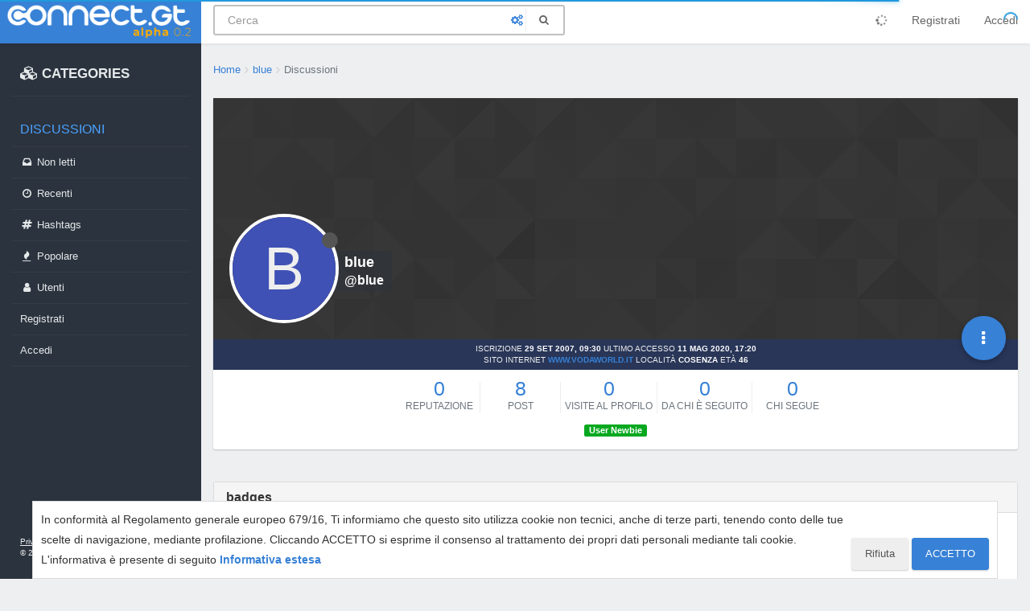

--- FILE ---
content_type: text/html; charset=utf-8
request_url: https://connect.gt/user/blue
body_size: 14635
content:
<!DOCTYPE html>
<html lang="it" data-dir="ltr" style="direction: ltr;"  >
<head>
	<title>Discussioni create da blue | Connect.gt</title>
	<meta name="viewport" content="width&#x3D;device-width, initial-scale&#x3D;1.0, viewport-fit&#x3D;cover" />
	<meta name="content-type" content="text/html; charset=UTF-8" />
	<meta name="apple-mobile-web-app-capable" content="yes" />
	<meta name="mobile-web-app-capable" content="yes" />
	<meta property="og:site_name" content="Connect.gt" />
	<meta name="msapplication-badge" content="frequency=30; polling-uri=https://connect.gt/sitemap.xml" />
	<meta name="theme-color" content="#3781d6" />
	<meta name="msapplication-square150x150logo" content="https://media.connect.gt/connect/e6ada36c-cb86-41bc-a7fd-1df9abca2f62.png" />
	<meta property="og:image" content="https://media.connect.gt/connect/cd01354a-884e-4c93-8178-4a2c0b907196.png" />
	<meta property="og:image:url" content="https://media.connect.gt/connect/cd01354a-884e-4c93-8178-4a2c0b907196.png" />
	<meta property="og:image:width" content="1200" />
	<meta property="og:image:height" content="630" />
	<meta property="og:title" content="Connect.gt" />
	<meta property="og:url" content="https://connect.gt/user/blue" />
	
	<link rel="stylesheet" type="text/css" href="/assets/client.css?v=5rq8jki4is4" />
	<link rel="icon" type="image/x-icon" href="/favicon.ico?v=5rq8jki4is4" />
	<link rel="manifest" href="/manifest.webmanifest" />
	<link rel="search" type="application/opensearchdescription+xml" title="Connect.gt" href="/osd.xml" />
	<link rel="apple-touch-icon" href="/assets/uploads/system/touchicon-orig.png" />
	<link rel="icon" sizes="36x36" href="/assets/uploads/system/touchicon-36.png" />
	<link rel="icon" sizes="48x48" href="/assets/uploads/system/touchicon-48.png" />
	<link rel="icon" sizes="72x72" href="/assets/uploads/system/touchicon-72.png" />
	<link rel="icon" sizes="96x96" href="/assets/uploads/system/touchicon-96.png" />
	<link rel="icon" sizes="144x144" href="/assets/uploads/system/touchicon-144.png" />
	<link rel="icon" sizes="192x192" href="/assets/uploads/system/touchicon-192.png" />
	<link rel="prefetch" href="/assets/src/modules/composer.js?v=5rq8jki4is4" />
	<link rel="prefetch" href="/assets/src/modules/composer/uploads.js?v=5rq8jki4is4" />
	<link rel="prefetch" href="/assets/src/modules/composer/drafts.js?v=5rq8jki4is4" />
	<link rel="prefetch" href="/assets/src/modules/composer/tags.js?v=5rq8jki4is4" />
	<link rel="prefetch" href="/assets/src/modules/composer/categoryList.js?v=5rq8jki4is4" />
	<link rel="prefetch" href="/assets/src/modules/composer/resize.js?v=5rq8jki4is4" />
	<link rel="prefetch" href="/assets/src/modules/composer/autocomplete.js?v=5rq8jki4is4" />
	<link rel="prefetch" href="/assets/templates/composer.tpl?v=5rq8jki4is4" />
	<link rel="prefetch" href="/assets/language/it/topic.json?v=5rq8jki4is4" />
	<link rel="prefetch" href="/assets/language/it/modules.json?v=5rq8jki4is4" />
	<link rel="prefetch" href="/assets/language/it/tags.json?v=5rq8jki4is4" />
	<link rel="stylesheet" href="/plugins/nodebb-plugin-emoji/emoji/styles.css?v=5rq8jki4is4" />
	<link rel="prefetch stylesheet" href="/plugins/nodebb-plugin-markdown/styles/railscasts.css" />
	<link rel="prefetch" href="/assets/src/modules/highlight.js?v=5rq8jki4is4" />
	<link rel="prefetch" href="/assets/language/it/markdown.json?v=5rq8jki4is4" />
	

	<script>
		var RELATIVE_PATH = "";
		var config = JSON.parse('{"relative_path":"","upload_url":"/assets/uploads","assetBaseUrl":"/assets","siteTitle":"Connect.gt","browserTitle":"Connect.gt","titleLayout":"&#123;pageTitle&#125; | &#123;browserTitle&#125;","showSiteTitle":false,"minimumTitleLength":3,"maximumTitleLength":100,"minimumPostLength":2,"maximumPostLength":3276799,"minimumTagsPerTopic":0,"maximumTagsPerTopic":5,"minimumTagLength":3,"maximumTagLength":23,"useOutgoingLinksPage":false,"allowGuestHandles":false,"allowTopicsThumbnail":false,"usePagination":false,"disableChat":false,"disableChatMessageEditing":false,"maximumChatMessageLength":1000,"socketioTransports":["polling","websocket"],"socketioOrigins":"https://connect.gt:*","websocketAddress":"","maxReconnectionAttempts":5,"reconnectionDelay":1500,"topicsPerPage":20,"postsPerPage":20,"maximumFileSize":2048,"theme:id":"@andrea.dragotta/nodebb-theme-connect","theme:src":"","defaultLang":"it","userLang":"it","loggedIn":false,"uid":-1,"cache-buster":"v=5rq8jki4is4","requireEmailConfirmation":true,"topicPostSort":"oldest_to_newest","categoryTopicSort":"newest_to_oldest","csrf_token":false,"searchEnabled":true,"bootswatchSkin":"","enablePostHistory":true,"timeagoCutoff":30,"timeagoCodes":["af","am","ar","az-short","az","be","bg","bs","ca","cs","cy","da","de-short","de","dv","el","en-short","en","es-short","es","et","eu","fa-short","fa","fi","fr-short","fr","gl","he","hr","hu","hy","id","is","it-short","it","ja","jv","ko","ky","lt","lv","mk","nl","no","pl","pt-br-short","pt-br","pt-short","pt","ro","rs","ru","rw","si","sk","sl","sq","sr","sv","th","tr-short","tr","uk","ur","uz","vi","zh-CN","zh-TW"],"cookies":{"enabled":true,"message":"In conformit\xE0 al Regolamento generale europeo 679&#x2F;16, Ti informiamo che questo sito utilizza cookie non tecnici, anche di terze parti, tenendo conto delle tue scelte di navigazione, mediante profilazione. Cliccando ACCETTO si esprime il consenso al trattamento dei propri dati personali mediante tali cookie. L&#x27;informativa \xE8 presente di seguito","dismiss":"ACCETTO","link":"Informativa estesa","link_url":"https:&#x2F;&#x2F;connect.gt&#x2F;privacy"},"acpLang":"undefined","topicSearchEnabled":false,"composer-default":{},"gdpr":{"require":false,"given":false},"emojiCustomFirst":false,"markdown":{"highlight":1,"highlightLinesLanguageList":[],"theme":"railscasts.css"},"spam-be-gone":{"hCaptcha":{"key":"587b3023-abf8-430f-b898-4eea3e6f3fd6"}}}');
		var app = {
			template: "account/topics",
			user: JSON.parse('{"uid":0,"username":"Ospite","userslug":"","fullname":"Ospite","email":"","icon:text":"?","icon:bgColor":"#aaa","groupTitle":"","status":"offline","reputation":0,"email:confirmed":false,"postcount":0,"topiccount":0,"profileviews":0,"banned":0,"banned:expire":0,"joindate":0,"lastonline":0,"lastposttime":0,"followingCount":0,"followerCount":0,"displayname":"Ospite","picture":"","groupTitleArray":[],"joindateISO":"","lastonlineISO":"","banned_until":0,"banned_until_readable":"Not Banned","connectTitles":{"groupsData":[],"connect_badges":{"bookmarks":{"gold":0,"silver":0,"name":"Bookmarks"},"votes":{"gold":0,"silver":0,"name":"Voti"},"thanks":{"gold":0,"silver":0,"name":"Ringraziamenti"},"bestanswers":{"gold":0,"silver":0,"name":"Miglior risposte"}},"karma":0,"connect_badges_contributor":null,"connect_badges_title":{},"connect_badges_expert":[],"connect_badges_honoremtitle":[]},"connectTitlesArray":{"default":{"connectTitles":{"groupsData":[],"connect_badges":{"bookmarks":{"gold":0,"silver":0,"name":"Bookmarks"},"votes":{"gold":0,"silver":0,"name":"Voti"},"thanks":{"gold":0,"silver":0,"name":"Ringraziamenti"},"bestanswers":{"gold":0,"silver":0,"name":"Miglior risposte"}},"karma":0,"connect_badges_contributor":null,"connect_badges_title":{},"connect_badges_expert":[],"connect_badges_honoremtitle":[]}}},"connectTitlesBadge":"","unreadData":{"":{},"new":{},"watched":{},"unreplied":{}},"isAdmin":false,"isGlobalMod":false,"isMod":false,"privileges":{"chat":false,"upload:post:image":false,"upload:post:file":false,"signature":false,"ban":false,"invite":false,"search:content":false,"search:users":false,"search:tags":false,"view:users":true,"view:tags":true,"view:groups":true,"local:login":false,"group:create":false,"view:users:info":false},"timeagoCode":"it","offline":true,"isEmailConfirmSent":false}')
		};
	</script>

	
	<!-- Google Tag Manager -->
<script>(function(w,d,s,l,i){w[l]=w[l]||[];w[l].push({'gtm.start':
new Date().getTime(),event:'gtm.js'});var f=d.getElementsByTagName(s)[0],
j=d.createElement(s),dl=l!='dataLayer'?'&l='+l:'';j.async=true;j.src=
'https://www.googletagmanager.com/gtm.js?id='+i+dl;f.parentNode.insertBefore(j,f);
})(window,document,'script','dataLayer','GTM-MBDB469');</script>
<!-- End Google Tag Manager -->

	
	
	<style>#imm400{background:url(https://storage.gtmasterclub.it/connect/personaggi.png) no-repeat;width:281px;height:578px}#imm400 img{display:none}.topic .content a{word-break:break-word}.write-container .pull-right.draft-icon{display:none}#fascia-intro-top img{width:550px}.topic .posts .content pre code{white-space:pre-wrap}body .notifications-list li a{white-space:normal}a.emoji-link{order:500}.areaBanners .hidden-lg img{border:2px solid #eee}a.emoji-link[name="slightly_smiling_face"]{order:1}a.emoji-link[name="smiley"]{order:2}a.emoji-link[name="wink"]{order:3}a.emoji-link[name="grinning"]{order:4}a.emoji-link[name="joy"]{order:5}a.emoji-link[name="disappointed"]{order:6}a.emoji-link[name="disappointed_relieved"]{order:7}a.emoji-link[name="heart_eyes"]{order:8}a.emoji-link[name="scream"]{order:9}a.emoji-link[name="sob"]{order:10}a.emoji-link[name="stuck_out_tongue"]{order:11}a.emoji-link[name="stuck_out_tongue_winking_eye"]{order:12}a.emoji-link[name="sweat"]{order:13}a.emoji-link[name="sweat_smile"]{order:14}a.emoji-link[name="sunglasses"]{order:15}a.emoji-link[name="open_mouth"]{order:17}a.emoji-link[name="cry"]{order:18}a.emoji-link[name="angry"]{order:19}a.emoji-link[name="anguished"]{order:20}a.emoji-link[name="open_mouth"]{order:21}a.emoji-link[name="astonished"]{order:22}a.emoji-link[name="blush"]{order:23}v a.emoji-link[name="confounded"]{order:24}a.emoji-link[name="confused"]{order:25}a.emoji-link[name="face_with_rolling_eyes"]{order:26}a.emoji-link[name="fearful"]{order:27}a.emoji-link[name="innocent"]{order:28}a.emoji-link[name="kissing"]{order:29}a.emoji-link[name="kissing_closed_eyes"]{order:30}a.emoji-link[name="kissing_heart"]{order:31}a.emoji-link[name="mask"]{order:32}a.emoji-link[name="neutral_face"]{order:33}a.emoji-link[name="nerd_face"]{order:34}a.emoji-link[name="no_mouth"]{order:35}a.emoji-link[name="rage"]{order:36}a.emoji-link[name="relieved"]{order:37}a.emoji-link[name="relaxed"]{order:38}a.emoji-link[name="persevere"]{order:39}a.emoji-link[name="pensive"]{order:40}a.emoji-link[name="rolling_on_the_floor_laughing"]{order:41}a.emoji-link[name="slightly_frowning_face"]{order:42}a.emoji-link[name="thinking_face"]{order:43}a.emoji-link[name="triumph"]{order:44}a.emoji-link[name="unamused"]{order:45}a.emoji-link[name="white_frowning_face"]{order:46}a.emoji-link[name="weary"]{order:47}a.emoji-link[name="upside_down_face"]{order:48}a.emoji-link[name="zipper_mouth_face"]{order:49}a.emoji-link[name="yum"]{order:50}a.emoji-link[name="worried"]{order:51}a.emoji-link[name="bride_with_veil"]{order:900}a.emoji-link[name="alien"]{display:none}</style>
	
</head>

<body class="page-user page-user-blue page-status-200 skin-noskin">
	<nav id="menu" class="slideout-menu hidden">
		<div>
			<div class="menu-profile">
	
</div>

<section class="menu-section" data-section="navigation">
	<h3 class="menu-section-title">Navigazione</h3>
	<ul class="menu-section-list"></ul>
</section>


		</div>
		<div class="footersidebar">
			<a href="https://connect.gt/privacy">Privacy</a> - <a href="https://connect.gt/termini">Termini e condizioni</a><br>

			&copy; 2020 <a href="https://www.searchon.it/">Search On Media Group S.r.l.</a>
		</div>
	</nav>
	<nav id="chats-menu" class="slideout-menu hidden">
		
	</nav>

	<main id="panel" class="slideout-panel">
		<nav class="navbar navbar-default navbar-fixed-top header" id="header-menu" component="navbar">
			<div class="container">
							<div class="navbar-header">
				<button type="button" class="navbar-toggle pull-left" id="mobile-menu">
					
					<i class="fa fa-lg fa-fw fa-bars"></i>
				</button>

				

				
				<a href="/">
					<div class="navbar-brand forum-title forum-logo" style="background-image:url(https://media.connect.gt/connect/e6ada36c-cb86-41bc-a7fd-1df9abca2f62.png?v=5rq8jki4is4">
						<div data-widget-area="logoaddon">
				
			</div>
					</div>
				</a>
				
				

				<div component="navbar/title" class="visible-xs hidden">
					<span></span>
				</div>
				
				<form id="search-form" class="navbar-form navbar-left" role="search" method="GET" action="search">
							
					<div  id="search-fields-connect">
						<div class="form-group">
							<input autocomplete="off" type="text" class="form-control" placeholder="Cerca" name="query" value="">
							<a href="#"><i class="fa fa-gears fa-fw advanced-search-link"></i></a>
						</div>
						
					</div>
					<button type="submit" id="search-button_connect" type="button" class="btn btn-link"><i class="fa fa-search fa-fw" title="Cerca"></i></button>
				</form>

				
			</div>

			<div id="nav-dropdown" class="hidden-xs hidden-sm">
				
				
				<ul id="logged-out-menu" class="nav navbar-nav navbar-right">
					
					<li>
						<a href="/register">
							<i class="fa fa-pencil fa-fw hidden-sm hidden-md hidden-lg"></i>
							<span>Registrati</span>
						</a>
					</li>
					
					<li>
						<a href="/login">
							<i class="fa fa-sign-in fa-fw hidden-sm hidden-md hidden-lg"></i>
							<span>Accedi</span>
						</a>
					</li>
				</ul>
				
				

				<ul class="nav navbar-nav navbar-right hidden-xs">
					<li>
						<a href="#" id="reconnect" class="hide" title="Sembra che la tua connessione a Connect.gt sia stata persa, per favore attendi mentre proviamo a riconnetterti.">
							<i class="fa fa-check"></i>
						</a>
					</li>
				</ul>

				<ul class="nav navbar-nav navbar-right pagination-block visible-lg visible-md">
					<li class="dropdown">
						<a><i class="fa fa-angle-double-up pointer fa-fw pagetop"></i></a>
						<a><i class="fa fa-angle-up pointer fa-fw pageup"></i></a>

						<a href="#" class="dropdown-toggle" data-toggle="dropdown">
							<span class="pagination-text"></span>
						</a>

						<a><i class="fa fa-angle-down pointer fa-fw pagedown"></i></a>
						<a><i class="fa fa-angle-double-down pointer fa-fw pagebottom"></i></a>

						<div class="progress-container">
							<div class="progress-bar"></div>
						</div>

						<ul class="dropdown-menu" role="menu">
							<li>
  								<input type="text" class="form-control" id="indexInput" placeholder="Inserisci un numero di pagina">
  							</li>
						</ul>
					</li>
				</ul>

				<ul id="main-nav" class="hidden nav navbar-nav">
					
					
					<li class="special">
						<a class="navigation-link" href="&#x2F;categories" title="Categorie" >
							
							<i class="fa fa-fw fa-cubes" data-content=""></i>
							

							
							<span class="">CATEGORIES</span>
							
						</a>
					</li>
					
					
					
					<li class="titlemenu">
						<a class="navigation-link" href="" title="" >
							
							<i class="fa fa-fw fa-nbb-none" data-content=""></i>
							

							
							<span class="">Discussioni</span>
							
						</a>
					</li>
					
					
					
					<li class="">
						<a class="navigation-link" href="&#x2F;unread" title="Non letti" id="unread-count">
							
							<i class="fa fa-fw fa-inbox" data-content="0"></i>
							

							
							<span class="">Non letti</span>
							
						</a>
					</li>
					
					
					
					<li class="">
						<a class="navigation-link" href="&#x2F;recent" title="Recenti" >
							
							<i class="fa fa-fw fa-clock-o" data-content=""></i>
							

							
							<span class="">Recenti</span>
							
						</a>
					</li>
					
					
					
					<li class="">
						<a class="navigation-link" href="&#x2F;hashtags" title="Tag" >
							
							<i class="fa fa-fw fa-hashtag" data-content=""></i>
							

							
							<span class="">Hashtags</span>
							
						</a>
					</li>
					
					
					
					<li class="">
						<a class="navigation-link" href="&#x2F;popular" title="Popolare" >
							
							<i class="fa fa-fw fa-fire" data-content=""></i>
							

							
							<span class="">Popolare</span>
							
						</a>
					</li>
					
					
					
					<li class="">
						<a class="navigation-link" href="&#x2F;users" title="Utenti" >
							
							<i class="fa fa-fw fa-user" data-content=""></i>
							

							
							<span class="">Utenti</span>
							
						</a>
					</li>
					
					
				</ul>

				
			</div>
<div class="sub-menuMob">
	<ul class="menu-section-list-mob">
		<li><a href="/stream"><i class="fa fa-fw fa-th-list"></i> Stream</a></li>
		<li><a href="/interest"><i class="fa fa-fw fa-gratipay"></i> Interest</a></li>
		<li><a href="/categories"><i class="fa fa-fw fa-cubes"></i> Categories</a></li>
	</ul>
	<button type="button" class="navbar-toggle hidden" id="mobile-chats">
					<span component="chat/icon" class="notification-icon fa fa-fw fa-comments unread-count" data-content="0"></span>
					<i class="fa fa-lg fa-comment-o"></i>
				</button>

				<a href="/notifications" class="navbar-toggle visible-xs visible-sm pull-right" id="mobile-notify">
					<span component="notifications/icon" class="notification-icon fa fa-fw fa-bell-o unread-count" data-content="0"></span>
					<i class="fa fa-fw fa-bell-o unread-count"></i>
				</a>
</div>



			</div>
		</nav>
		<div class="container" id="content">
		<noscript>
    <div class="alert alert-danger">
        <p>
            Your browser does not seem to support JavaScript. As a result, your viewing experience will be diminished, and you have been placed in <strong>read-only mode</strong>.
        </p>
        <p>
            Please download a browser that supports JavaScript, or enable it if it's disabled (i.e. NoScript).
        </p>
    </div>
</noscript>
<div class="account">
	
<ol id="connectBread" class="breadcrumb" itemscope="itemscope" itemprop="breadcrumb" itemtype="http://schema.org/BreadcrumbList">
	
	<li itemscope="itemscope" itemprop="itemListElement" itemtype="http://schema.org/ListItem" >
		<meta itemprop="position" content="0" />
		<a href="/" itemprop="item">
			<span itemprop="name">
				Home
				
			</span>
		</a>
	</li>
	
	<li itemscope="itemscope" itemprop="itemListElement" itemtype="http://schema.org/ListItem" >
		<meta itemprop="position" content="1" />
		<a href="/user/blue" itemprop="item">
			<span itemprop="name">
				blue
				
			</span>
		</a>
	</li>
	
	<li component="breadcrumb/current" itemscope="itemscope" itemprop="itemListElement" itemtype="http://schema.org/ListItem" class="active">
		<meta itemprop="position" content="2" />
		
			<span itemprop="name">
				Discussioni
				
				
				
				
			</span>
		
	</li>
	
</ol>



<div class="c-card">
	<div class="cover" component="account/cover" style="background-image: url(/assets/images/cover-default.png); background-position: 50% 50%;">
		<div class="avatar-wrapper" data-uid="13507">
			
			<div class="avatar avatar-xl avatar-rounded" style="background-color: #3f51b5;" title="blue">B</div>
			
			<i component="user/status" class="fa fa-circle status offline" title="Non in linea"></i>

			
		</div>
		<div class="coverText">
			<div>
				<h1 class="fullname">blue</h1>
				<h2 class="username">@blue</h2>
			</div>
		</div>
		<div>
			<div class="btn-group account-fab bottom-sheet">
	<button type="button" class="fab dropdown-toggle" data-toggle="dropdown" aria-haspopup="true" aria-expanded="false">
		<i class="fa fa-ellipsis-v"></i>
	</button>
	<ul class="dropdown-menu dropdown-menu-right">
		
		<li>
			<a href="/user/blue" class="inline-block" id="profile">Profilo</a>
		</li>
		

		
		
		
		

		<li role="separator" class="divider"></li>
		<li><a href="/user/blue/following">Chi segue <span class="badge badge-default pull-right formatted-number" title="0">0</span></a></li>
		<li><a href="/user/blue/followers">Da chi è seguito <span class="badge badge-default pull-right formatted-number" title="0">0</span></a></li>
		
		<li role="separator" class="divider"></li>
		<li><a href="/user/blue/topics">Discussioni <span class="badge badge-default pull-right formatted-number" title="3">3</span></a></li>
		<li><a href="/user/blue/posts">Post <span class="badge badge-default pull-right formatted-number" title="8">8</span></a></li>
		
		<li><a href="/user/blue/best">Migliore <span class="badge badge-default pull-right formatted-number" title="0">0</span></a></li>
		
		<li><a href="/user/blue/groups">Gruppi <span class="badge badge-default pull-right formatted-number" title="0">0</span></a></li>

		

		
	</ul>
</div>


			
		</div>
	</div>


	<div class="profile ">
			<div class="text-center profile-meta">
				<span>Iscrizione</span>
				<strong class="timeago" title="2007-09-29T09:30:24.000Z"></strong> 

				<span>Ultimo Accesso</span>
				<strong class="timeago" title="2020-05-11T17:20:23.017Z"></strong><br /> 

				

				
				<span>Sito Internet</span>
				<strong><a href="http:&#x2F;&#x2F;www.vodaworld.it" rel="nofollow noopener noreferrer">www.vodaworld.it</a></strong> 
				

				
				<span>Località</span>
				<strong>Cosenza</strong> 
				

				
				<span>Età</span>
				<strong>46</strong> 
				
			</div>
			
			

			

			<div class="account-stats">
				
				<div class="stat">
					<div class="human-readable-number" title="0">0</div>
					<span class="stat-label">Reputazione</span>
				</div>
				

				<div class="stat">
					<div class="human-readable-number" title="8">8</div>
					<span class="stat-label">Post</span>
				</div>

				<div class="stat">
					<div class="human-readable-number" title="0">0</div>
					<span class="stat-label">Visite al profilo</span>
				</div>

				<div class="stat">
					<div class="human-readable-number" title="0">0</div>
					<span class="stat-label">Da chi è seguito</span>
				</div>

				<div class="stat">
					<div class="human-readable-number"  title="0">0</div>
					<span class="stat-label">Chi segue</span>
				</div>
			</div>
			<div class="text-center">
				<span class="label label-default inline-block" style="background-color: #07a81f;"> User Newbie  </span> 
			</div>
			

		

		
	</div>
</div>
	<div class="panel panel-default">
		<div class="panel-heading">
			<h3 class="panel-title">badges</h3>
		</div>
		<div class="panel-body">
			<div class="medaglieCont text-center">
			
				<div>
					
					<div class="pie-wrapper progress-00 t-bookmarks">
						<span class="label">0</span>
						<div class="pie">
							<div class="left-side half-circle"></div>
							<div class="right-side half-circle"></div>
						</div>
					</div>
					
					Bookmarks
				</div>
			
				<div>
					
					<div class="pie-wrapper progress-00 t-votes">
						<span class="label">0</span>
						<div class="pie">
							<div class="left-side half-circle"></div>
							<div class="right-side half-circle"></div>
						</div>
					</div>
					
					Voti
				</div>
			
				<div>
					
					<div class="pie-wrapper progress-00 t-thanks">
						<span class="label">0</span>
						<div class="pie">
							<div class="left-side half-circle"></div>
							<div class="right-side half-circle"></div>
						</div>
					</div>
					
					Ringraziamenti
				</div>
			
				<div>
					
					<div class="pie-wrapper progress-00 t-bestanswers">
						<span class="label">0</span>
						<div class="pie">
							<div class="left-side half-circle"></div>
							<div class="right-side half-circle"></div>
						</div>
					</div>
					
					Miglior risposte
				</div>
			
			</div>
		</div>
	</div>

<div class="c-card c-card-discussione">
	<div class="nuovaDiscussione" >
	<div class="h4 "><i class="fa fa-comments" aria-hidden="true"></i> Inizia una nuova discussione</div>
	
		<div class="writePost">
			<span class="writePost-icon">
				<i class="fas fa-user"></i>
			</span>
			<div class="writePost-txt connect_new_topic">
				di cosa vuoi parlare?
			</div>
		</div>
	
		
		<!-- <a href="/login" class="btn btn-sm btn-primary">Accedi per postare</a> -->
		
</div>

</div>
<div class="row">
	<div class="col-sm-12">
		<h1 class="connect-title">Discussioni create da blue</h1>
	</div>
	
</div>




<div class="clearfix">
		

		

		<div class="category">
			
<ul component="category" class="topic-list" itemscope itemtype="http://www.schema.org/ItemList" data-nextstart="20" data-set="">
	<meta itemprop="itemListOrder" content="descending">

	
		<li class="row categoriaTop ">
		<div class="col-md-7 col-sm-9 col-xs-10 content">
			Topic
		</div>
		<div class="col-xs-2 visible-xs text-right">
			Post
		</div>
		<div class="col-md-1  hidden-sm hidden-xs text-center">
			View
		</div>
		<div class="col-md-1 hidden hidden-sm hidden-xs text-center">
			Votazioni
		</div>
		<div class="col-md-1 hidden-sm hidden-xs text-center">
			Post
		</div>
		
		<div class="col-md-3 col-sm-3 teaser hidden-xs">
			Attività
		</div>
	</li>


	
		<li component="category/topic" class="row clearfix category-item " data-tid="50484" data-index="0" data-cid="12" itemprop="itemListElement">
		<meta itemprop="name" content="Discussioni create da blue">
		
		<div class="col-md-7 col-sm-9 col-xs-10 content">
			<div class="avatar pull-left">
				

				
				<a href="/user/blue" class="pull-left">
					
					<span class="avatar not-responsive avatar-rounded" alt="blue" title="blue" data-uid="13507" loading="lazy" component="avatar/icon" style="width: 46px; height: 46px; line-height: 46px; font-size: 2.875rem; background-color: #3f51b5;">B</span>
					
				</a>
				
			</div>

			<h2 component="topic/header" class="title clearfix">
				<div class="pull-left" style="margin-right:5px">
					<i component="topic/pinned" class="fa fa-thumb-tack hide" title="Appeso"></i>
					<i component="topic/locked" class="fa fa-lock hide" title="Bloccato"></i>
					<i component="topic/moved" class="fa fa-arrow-circle-right " title="Spostato"></i>
				</div>
				

				
				<a href="/topic/50484/iframe-e-problema-con-opera/1" itemprop="url">iframe e problema con Opera</a><br />
				

				
				<small>
					<a href="/category/12/coding"><span class="fa-stack fa-lg" style="background-color: #3781d6; color: #ffffff;"><i style="color:#ffffff;" class="fa fa-file-code-o fa-stack-1x"></i></span> Coding</a> &bull;
				</small>
				

				

				<small class="hidden-xs"><span class="timeago" title="2007-10-16T09:07:26.000Z"></span> &bull; <a href="/user/blue">blue</a></small>
				<small class="visible-xs-inline">
					<i class="fa fa-reply"></i> &nbsp;
					
					<span class="timeago" title="2007-10-16T09:07:26.000Z"></span>
					
				</small>
			</h2>
		</div>

		<div class="mobile-stat col-xs-2 visible-xs text-right">
			<span class="human-readable-number">1</span> <a href="/topic/50484/iframe-e-problema-con-opera/"><i class="fa fa-arrow-circle-right"></i></a>
		</div>

		<div class="col-md-1  hidden-sm hidden-xs stats stats-viewcount">
			<span class="human-readable-number" title="748">748</span><br />
			<small>Visualizzazioni</small>
		</div>

		<div class="col-md-1 hidden hidden-sm hidden-xs stats stats-votes">
			
			<span class="human-readable-number" title="0">0</span><br />
			<small>Votazioni</small>
			
		</div>

		<div class="col-md-1 hidden-sm hidden-xs stats stats-postcount">
			<span class="human-readable-number" title="1">1</span><br />
			<small>Post</small>
		</div>

		

		<div class="col-md-3 col-sm-3 teaser hidden-xs" component="topic/teaser">
			<div class="card" style="border-color: #3781d6">
				
				<p>
					Nessuno ha risposto
				</p>
				
			</div>
		</div>
	</li>
	
		<li component="category/topic" class="row clearfix category-item " data-tid="49589" data-index="1" data-cid="9" itemprop="itemListElement">
		<meta itemprop="name" content="Discussioni create da blue">
		
		<div class="col-md-7 col-sm-9 col-xs-10 content">
			<div class="avatar pull-left">
				

				
				<a href="/user/blue" class="pull-left">
					
					<span class="avatar not-responsive avatar-rounded" alt="blue" title="blue" data-uid="13507" loading="lazy" component="avatar/icon" style="width: 46px; height: 46px; line-height: 46px; font-size: 2.875rem; background-color: #3f51b5;">B</span>
					
				</a>
				
			</div>

			<h2 component="topic/header" class="title clearfix">
				<div class="pull-left" style="margin-right:5px">
					<i component="topic/pinned" class="fa fa-thumb-tack hide" title="Appeso"></i>
					<i component="topic/locked" class="fa fa-lock hide" title="Bloccato"></i>
					<i component="topic/moved" class="fa fa-arrow-circle-right hide" title="Spostato"></i>
				</div>
				

				
				<a href="/topic/49589/registrare-ip-quot-cliccanti-quot/1" itemprop="url">Registrare IP &amp;quot;cliccanti&amp;quot;</a><br />
				

				
				<small>
					<a href="/category/9/google-adsense-affiliazioni-e-guadagno"><span class="fa-stack fa-lg" style="background-color: #3781d6; color: #ffffff;"><i style="color:#ffffff;" class="fa fa-eur fa-stack-1x"></i></span> Google Adsense, Affiliazioni e Guadagno</a> &bull;
				</small>
				

				

				<small class="hidden-xs"><span class="timeago" title="2007-10-08T08:24:58.000Z"></span> &bull; <a href="/user/blue">blue</a></small>
				<small class="visible-xs-inline">
					<i class="fa fa-reply"></i> &nbsp;
					
					<span class="timeago" title="2007-10-11T11:11:09.000Z"></span>
					
				</small>
			</h2>
		</div>

		<div class="mobile-stat col-xs-2 visible-xs text-right">
			<span class="human-readable-number">6</span> <a href="/topic/49589/registrare-ip-quot-cliccanti-quot/6"><i class="fa fa-arrow-circle-right"></i></a>
		</div>

		<div class="col-md-1  hidden-sm hidden-xs stats stats-viewcount">
			<span class="human-readable-number" title="916">916</span><br />
			<small>Visualizzazioni</small>
		</div>

		<div class="col-md-1 hidden hidden-sm hidden-xs stats stats-votes">
			
			<span class="human-readable-number" title="0">0</span><br />
			<small>Votazioni</small>
			
		</div>

		<div class="col-md-1 hidden-sm hidden-xs stats stats-postcount">
			<span class="human-readable-number" title="6">6</span><br />
			<small>Post</small>
		</div>

		

		<div class="col-md-3 col-sm-3 teaser hidden-xs" component="topic/teaser">
			<div class="card" style="border-color: #3781d6">
				
				
				<p>
					<a href="/user/blue"><span class="avatar not-responsive avatar-rounded" alt="blue" title="blue" data-uid="13507" loading="lazy" component="avatar/icon" style="width: 24px; height: 24px; line-height: 24px; font-size: 1.5rem; background-color: #3f51b5;">B</span></a>
					<a class="permalink" href="/topic/49589/registrare-ip-quot-cliccanti-quot/6">
						<span class="timeago" title="2007-10-11T11:11:09.000Z"></span>
					</a>
				</p>
				<div class="post-content">
					<p dir="auto">Alla fine la condizione dei click è ritornata alla normalità... In una giornata ne avevo avuti 24 con un introito pazzesco e quindi mi ero preoccupato...</p>
<p dir="auto">Se rischio, resto nella condizione attuale. Grazie a tutti!</p>

				</div>
				
				
			</div>
		</div>
	</li>
	
		<li component="category/topic" class="row clearfix category-item " data-tid="48644" data-index="2" data-cid="21" itemprop="itemListElement">
		<meta itemprop="name" content="Discussioni create da blue">
		
		<div class="col-md-7 col-sm-9 col-xs-10 content">
			<div class="avatar pull-left">
				

				
				<a href="/user/blue" class="pull-left">
					
					<span class="avatar not-responsive avatar-rounded" alt="blue" title="blue" data-uid="13507" loading="lazy" component="avatar/icon" style="width: 46px; height: 46px; line-height: 46px; font-size: 2.875rem; background-color: #3f51b5;">B</span>
					
				</a>
				
			</div>

			<h2 component="topic/header" class="title clearfix">
				<div class="pull-left" style="margin-right:5px">
					<i component="topic/pinned" class="fa fa-thumb-tack hide" title="Appeso"></i>
					<i component="topic/locked" class="fa fa-lock hide" title="Bloccato"></i>
					<i component="topic/moved" class="fa fa-arrow-circle-right " title="Spostato"></i>
				</div>
				

				
				<a href="/topic/48644/googlebot-mi-sabota/1" itemprop="url">Googlebot mi sabota</a><br />
				

				
				<small>
					<a href="/category/21/news-ufficiali-da-connect-gt"><span class="fa-stack fa-lg" style="background-color: #3781d6; color: #ffffff;"><i style="color:#ffffff;" class="fa fa-user-circle-o fa-stack-1x"></i></span> News Ufficiali da Connect.gt</a> &bull;
				</small>
				

				

				<small class="hidden-xs"><span class="timeago" title="2007-09-29T09:48:56.000Z"></span> &bull; <a href="/user/blue">blue</a></small>
				<small class="visible-xs-inline">
					<i class="fa fa-reply"></i> &nbsp;
					
					<span class="timeago" title="2007-10-08T08:10:11.000Z"></span>
					
				</small>
			</h2>
		</div>

		<div class="mobile-stat col-xs-2 visible-xs text-right">
			<span class="human-readable-number">5</span> <a href="/topic/48644/googlebot-mi-sabota/5"><i class="fa fa-arrow-circle-right"></i></a>
		</div>

		<div class="col-md-1  hidden-sm hidden-xs stats stats-viewcount">
			<span class="human-readable-number" title="840">840</span><br />
			<small>Visualizzazioni</small>
		</div>

		<div class="col-md-1 hidden hidden-sm hidden-xs stats stats-votes">
			
			<span class="human-readable-number" title="0">0</span><br />
			<small>Votazioni</small>
			
		</div>

		<div class="col-md-1 hidden-sm hidden-xs stats stats-postcount">
			<span class="human-readable-number" title="5">5</span><br />
			<small>Post</small>
		</div>

		

		<div class="col-md-3 col-sm-3 teaser hidden-xs" component="topic/teaser">
			<div class="card" style="border-color: #3781d6">
				
				
				<p>
					<a href="/user/blue"><span class="avatar not-responsive avatar-rounded" alt="blue" title="blue" data-uid="13507" loading="lazy" component="avatar/icon" style="width: 24px; height: 24px; line-height: 24px; font-size: 1.5rem; background-color: #3f51b5;">B</span></a>
					<a class="permalink" href="/topic/48644/googlebot-mi-sabota/5">
						<span class="timeago" title="2007-10-08T08:10:11.000Z"></span>
					</a>
				</p>
				<div class="post-content">
					<p dir="auto">Un pò in ritardo, ma ho preferito essere sicuro prima di rispondere.</p>
<p dir="auto">Dunque, ho impostato la ricerca più lenta su strumenti per i WebMaster, nonchè messo nel robots.txt i seguenti "disallow":</p>
Disallow: /forum/images/
Disallow: /forum/includes/
Disallow: /forum/language/
Disallow: /forum/templates/
Disallow: /forum/common.php
Disallow: /forum/config.php
Disallow: /forum/faq.php
Disallow: /forum/groupcp.php
Disallow: /forum/login.php
Disallow: /forum/memberlist.php
Disallow: /forum/modcp.php
Disallow: /forum/posting.php
Disallow: /forum/privmsg.php
Disallow: /forum/profile.php
Disallow: /forum/search.php
Disallow: /forum/viewonline.php


<p dir="auto">Bene, da una media di 2,7/ 2,8 gb quotidiani di Settembre, GoogleBot "succhia" ora 250 mb di media... Alla fine ho risolto alla grande il problema.</p>
<p dir="auto">Grazie 1000 per l'HELP!!! </p>

				</div>
				
				
			</div>
		</div>
	</li>
	
</ul>

			
		</div>
	
</div>
<script id="ajaxify-data" type="application/json">{"uid":13507,"username":"blue","userslug":"blue","email":"","email:confirmed":true,"joindate":1191058224000,"lastonline":1589217623017,"picture":"","fullname":"","location":"Cosenza","birthday":"06-30-1979","website":"http:&#x2F;&#x2F;www.vodaworld.it","aboutme":"","signature":"","uploadedpicture":null,"profileviews":0,"reputation":0,"postcount":8,"topiccount":3,"lastposttime":1192101069000,"banned":false,"banned:expire":0,"status":"offline","flags":null,"followerCount":0,"followingCount":0,"cover:url":"/assets/images/cover-default.png","cover:position":"50% 50%","groupTitle":null,"displayname":"blue","groupTitleArray":[],"icon:text":"B","icon:bgColor":"#3f51b5","joindateISO":"2007-09-29T09:30:24.000Z","lastonlineISO":"2020-05-11T17:20:23.017Z","banned_until":0,"banned_until_readable":"Not Banned","connectTitles":{"karma":0,"connect_badges_contributor":null,"groupsData":[],"connect_badges":{"bookmarks":{"gold":0,"silver":0,"name":"Bookmarks"},"votes":{"gold":0,"silver":0,"name":"Voti"},"thanks":{"gold":0,"silver":0,"name":"Ringraziamenti"},"bestanswers":{"gold":0,"silver":0,"name":"Miglior risposte"}},"connect_badges_title":{"cbid":1,"from":0,"labelColor":"#07a81f","name":"User Newbie ","to":10},"connect_badges_expert":[],"connect_badges_honoremtitle":[]},"connectTitlesArray":{"default":{"connectTitles":{"karma":0,"connect_badges_contributor":null,"groupsData":[],"connect_badges":{"bookmarks":{"gold":0,"silver":0,"name":"Bookmarks"},"votes":{"gold":0,"silver":0,"name":"Voti"},"thanks":{"gold":0,"silver":0,"name":"Ringraziamenti"},"bestanswers":{"gold":0,"silver":0,"name":"Miglior risposte"}},"connect_badges_title":{"cbid":1,"from":0,"labelColor":"#07a81f","name":"User Newbie ","to":10},"connect_badges_expert":[],"connect_badges_honoremtitle":[]}}},"connectTitlesBadge":"<span class=\"label label-default inline-block\" style=\"background-color: #07a81f;\"> User Newbie  <\/span> ","aboutmeParsed":"","age":46,"emailClass":"hide","moderationNote":"","isBlocked":false,"yourid":-1,"theirid":13507,"isTargetAdmin":false,"isAdmin":false,"isGlobalModerator":false,"isModerator":false,"isAdminOrGlobalModerator":false,"isAdminOrGlobalModeratorOrModerator":false,"isSelfOrAdminOrGlobalModerator":false,"canEdit":false,"canBan":false,"canFlag":true,"canChangePassword":false,"isSelf":false,"isFollowing":false,"hasPrivateChat":0,"showHidden":false,"groups":[],"disableSignatures":true,"reputation:disabled":false,"downvote:disabled":false,"profile_links":[],"sso":[],"websiteLink":"http:&#x2F;&#x2F;www.vodaworld.it","websiteName":"www.vodaworld.it","username:disableEdit":0,"email:disableEdit":0,"blocksCount":0,"counts":{"posts":8,"best":0,"topics":3,"groups":0,"following":0,"followers":0},"topics":[{"cid":12,"lastposttime":1192525646000,"mainPid":50484,"postcount":1,"slug":"50484/iframe-e-problema-con-opera","tid":50484,"timestamp":1192525646000,"title":"iframe e problema con Opera","uid":13507,"viewcount":748,"postercount":1,"oldCid":43,"deleted":0,"locked":0,"pinned":0,"pinExpiry":0,"upvotes":0,"downvotes":0,"deleterUid":0,"titleRaw":"iframe e problema con Opera","timestampISO":"2007-10-16T09:07:26.000Z","lastposttimeISO":"2007-10-16T09:07:26.000Z","pinExpiryISO":"","votes":0,"teaserPid":null,"category":{"cid":12,"name":"Coding","slug":"12/coding","icon":"fa-file-code-o","backgroundImage":null,"imageClass":"cover","bgColor":"#3781d6","color":"#ffffff","disabled":0},"user":{"uid":13507,"username":"blue","userslug":"blue","reputation":0,"postcount":8,"picture":"","signature":null,"banned":0,"status":"offline","displayname":"blue","icon:text":"B","icon:bgColor":"#3f51b5","banned_until_readable":"Not Banned","connectTitles":{"karma":0,"connect_badges_contributor":null,"groupsData":[],"connect_badges":{"bookmarks":{"gold":0,"silver":0,"name":"Bookmarks"},"votes":{"gold":0,"silver":0,"name":"Voti"},"thanks":{"gold":0,"silver":0,"name":"Ringraziamenti"},"bestanswers":{"gold":0,"silver":0,"name":"Miglior risposte"}},"connect_badges_title":{"cbid":1,"from":0,"labelColor":"#07a81f","name":"User Newbie ","to":10},"connect_badges_honoremtitle":[],"connect_badges_expert":[]},"connectTitlesArray":{"default":{"connectTitles":{"karma":0,"connect_badges_contributor":null,"groupsData":[],"connect_badges":{"bookmarks":{"gold":0,"silver":0,"name":"Bookmarks"},"votes":{"gold":0,"silver":0,"name":"Voti"},"thanks":{"gold":0,"silver":0,"name":"Ringraziamenti"},"bestanswers":{"gold":0,"silver":0,"name":"Miglior risposte"}},"connect_badges_title":{"cbid":1,"from":0,"labelColor":"#07a81f","name":"User Newbie ","to":10},"connect_badges_honoremtitle":[],"connect_badges_expert":[]}}},"connectTitlesBadge":"<span class=\"label label-default inline-block\" style=\"background-color: #07a81f;\"> User Newbie  <\/span> "},"teaser":null,"tags":[],"isOwner":false,"ignored":false,"unread":false,"bookmark":1,"unreplied":true,"icons":[],"hasBestanswer":false,"index":0},{"cid":9,"lastposttime":1191939940000,"mainPid":49582,"postcount":6,"slug":"49589/registrare-ip-quot-cliccanti-quot","tid":49589,"timestamp":1191831898000,"title":"Registrare IP &amp;quot;cliccanti&amp;quot;","uid":13507,"viewcount":916,"teaserPid":614616,"postercount":3,"deleted":0,"locked":0,"pinned":0,"pinExpiry":0,"upvotes":0,"downvotes":0,"deleterUid":0,"titleRaw":"Registrare IP &quot;cliccanti&quot;","timestampISO":"2007-10-08T08:24:58.000Z","lastposttimeISO":"2007-10-09T14:25:40.000Z","pinExpiryISO":"","votes":0,"category":{"cid":9,"name":"Google Adsense, Affiliazioni e Guadagno","slug":"9/google-adsense-affiliazioni-e-guadagno","icon":"fa-eur","backgroundImage":null,"imageClass":"cover","bgColor":"#3781d6","color":"#ffffff","disabled":0},"user":{"uid":13507,"username":"blue","userslug":"blue","reputation":0,"postcount":8,"picture":"","signature":null,"banned":0,"status":"offline","displayname":"blue","icon:text":"B","icon:bgColor":"#3f51b5","banned_until_readable":"Not Banned","connectTitles":{"karma":0,"connect_badges_contributor":null,"groupsData":[],"connect_badges":{"bookmarks":{"gold":0,"silver":0,"name":"Bookmarks"},"votes":{"gold":0,"silver":0,"name":"Voti"},"thanks":{"gold":0,"silver":0,"name":"Ringraziamenti"},"bestanswers":{"gold":0,"silver":0,"name":"Miglior risposte"}},"connect_badges_title":{"cbid":1,"from":0,"labelColor":"#07a81f","name":"User Newbie ","to":10},"connect_badges_honoremtitle":[],"connect_badges_expert":[]},"connectTitlesArray":{"default":{"connectTitles":{"karma":0,"connect_badges_contributor":null,"groupsData":[],"connect_badges":{"bookmarks":{"gold":0,"silver":0,"name":"Bookmarks"},"votes":{"gold":0,"silver":0,"name":"Voti"},"thanks":{"gold":0,"silver":0,"name":"Ringraziamenti"},"bestanswers":{"gold":0,"silver":0,"name":"Miglior risposte"}},"connect_badges_title":{"cbid":1,"from":0,"labelColor":"#07a81f","name":"User Newbie ","to":10},"connect_badges_honoremtitle":[],"connect_badges_expert":[]}}},"connectTitlesBadge":"<span class=\"label label-default inline-block\" style=\"background-color: #07a81f;\"> User Newbie  <\/span> "},"teaser":{"pid":614616,"uid":13507,"timestamp":1192101069000,"tid":49589,"content":"<p dir=\"auto\">Alla fine la condizione dei click è ritornata alla normalità... In una giornata ne avevo avuti 24 con un introito pazzesco e quindi mi ero preoccupato...<\/p>\n<p dir=\"auto\">Se rischio, resto nella condizione attuale. Grazie a tutti!<\/p>\n","timestampISO":"2007-10-11T11:11:09.000Z","user":{"uid":13507,"username":"blue","userslug":"blue","picture":"","displayname":"blue","icon:text":"B","icon:bgColor":"#3f51b5","connectTitles":{"karma":0,"connect_badges_contributor":null,"groupsData":[],"connect_badges":{"bookmarks":{"gold":0,"silver":0,"name":"Bookmarks"},"votes":{"gold":0,"silver":0,"name":"Voti"},"thanks":{"gold":0,"silver":0,"name":"Ringraziamenti"},"bestanswers":{"gold":0,"silver":0,"name":"Miglior risposte"}},"connect_badges_title":{"cbid":1,"from":0,"labelColor":"#07a81f","name":"User Newbie ","to":10},"connect_badges_expert":[],"connect_badges_honoremtitle":[]},"connectTitlesArray":{"default":{"connectTitles":{"karma":0,"connect_badges_contributor":null,"groupsData":[],"connect_badges":{"bookmarks":{"gold":0,"silver":0,"name":"Bookmarks"},"votes":{"gold":0,"silver":0,"name":"Voti"},"thanks":{"gold":0,"silver":0,"name":"Ringraziamenti"},"bestanswers":{"gold":0,"silver":0,"name":"Miglior risposte"}},"connect_badges_title":{"cbid":1,"from":0,"labelColor":"#07a81f","name":"User Newbie ","to":10},"connect_badges_expert":[],"connect_badges_honoremtitle":[]}}},"connectTitlesBadge":"<span class=\"label label-default inline-block\" style=\"background-color: #07a81f;\"> User Newbie  <\/span> "},"index":6},"tags":[],"isOwner":false,"ignored":false,"unread":false,"bookmark":1,"unreplied":false,"icons":[],"hasBestanswer":false,"index":1},{"cid":21,"lastposttime":1191831011000,"mainPid":48625,"postcount":5,"slug":"48644/googlebot-mi-sabota","tid":48644,"timestamp":1191059336000,"title":"Googlebot mi sabota","uid":13507,"viewcount":840,"teaserPid":609437,"postercount":2,"oldCid":14,"deleted":0,"locked":0,"pinned":0,"pinExpiry":0,"upvotes":0,"downvotes":0,"deleterUid":0,"titleRaw":"Googlebot mi sabota","timestampISO":"2007-09-29T09:48:56.000Z","lastposttimeISO":"2007-10-08T08:10:11.000Z","pinExpiryISO":"","votes":0,"category":{"cid":21,"name":"News Ufficiali da Connect.gt","slug":"21/news-ufficiali-da-connect-gt","icon":"fa-user-circle-o","backgroundImage":null,"imageClass":"cover","bgColor":"#3781d6","color":"#ffffff","disabled":0},"user":{"uid":13507,"username":"blue","userslug":"blue","reputation":0,"postcount":8,"picture":"","signature":null,"banned":0,"status":"offline","displayname":"blue","icon:text":"B","icon:bgColor":"#3f51b5","banned_until_readable":"Not Banned","connectTitles":{"karma":0,"connect_badges_contributor":null,"groupsData":[],"connect_badges":{"bookmarks":{"gold":0,"silver":0,"name":"Bookmarks"},"votes":{"gold":0,"silver":0,"name":"Voti"},"thanks":{"gold":0,"silver":0,"name":"Ringraziamenti"},"bestanswers":{"gold":0,"silver":0,"name":"Miglior risposte"}},"connect_badges_title":{"cbid":1,"from":0,"labelColor":"#07a81f","name":"User Newbie ","to":10},"connect_badges_honoremtitle":[],"connect_badges_expert":[]},"connectTitlesArray":{"default":{"connectTitles":{"karma":0,"connect_badges_contributor":null,"groupsData":[],"connect_badges":{"bookmarks":{"gold":0,"silver":0,"name":"Bookmarks"},"votes":{"gold":0,"silver":0,"name":"Voti"},"thanks":{"gold":0,"silver":0,"name":"Ringraziamenti"},"bestanswers":{"gold":0,"silver":0,"name":"Miglior risposte"}},"connect_badges_title":{"cbid":1,"from":0,"labelColor":"#07a81f","name":"User Newbie ","to":10},"connect_badges_honoremtitle":[],"connect_badges_expert":[]}}},"connectTitlesBadge":"<span class=\"label label-default inline-block\" style=\"background-color: #07a81f;\"> User Newbie  <\/span> "},"teaser":{"pid":609437,"uid":13507,"timestamp":1191831011000,"tid":48644,"content":"<p dir=\"auto\">Un pò in ritardo, ma ho preferito essere sicuro prima di rispondere.<\/p>\n<p dir=\"auto\">Dunque, ho impostato la ricerca più lenta su strumenti per i WebMaster, nonchè messo nel robots.txt i seguenti \"disallow\":<\/p>\nDisallow: /forum/images/\nDisallow: /forum/includes/\nDisallow: /forum/language/\nDisallow: /forum/templates/\nDisallow: /forum/common.php\nDisallow: /forum/config.php\nDisallow: /forum/faq.php\nDisallow: /forum/groupcp.php\nDisallow: /forum/login.php\nDisallow: /forum/memberlist.php\nDisallow: /forum/modcp.php\nDisallow: /forum/posting.php\nDisallow: /forum/privmsg.php\nDisallow: /forum/profile.php\nDisallow: /forum/search.php\nDisallow: /forum/viewonline.php\n\n\n<p dir=\"auto\">Bene, da una media di 2,7/ 2,8 gb quotidiani di Settembre, GoogleBot \"succhia\" ora 250 mb di media... Alla fine ho risolto alla grande il problema.<\/p>\n<p dir=\"auto\">Grazie 1000 per l'HELP!!! <\/p>\n","timestampISO":"2007-10-08T08:10:11.000Z","user":{"uid":13507,"username":"blue","userslug":"blue","picture":"","displayname":"blue","icon:text":"B","icon:bgColor":"#3f51b5","connectTitles":{"karma":0,"connect_badges_contributor":null,"groupsData":[],"connect_badges":{"bookmarks":{"gold":0,"silver":0,"name":"Bookmarks"},"votes":{"gold":0,"silver":0,"name":"Voti"},"thanks":{"gold":0,"silver":0,"name":"Ringraziamenti"},"bestanswers":{"gold":0,"silver":0,"name":"Miglior risposte"}},"connect_badges_title":{"cbid":1,"from":0,"labelColor":"#07a81f","name":"User Newbie ","to":10},"connect_badges_expert":[],"connect_badges_honoremtitle":[]},"connectTitlesArray":{"default":{"connectTitles":{"karma":0,"connect_badges_contributor":null,"groupsData":[],"connect_badges":{"bookmarks":{"gold":0,"silver":0,"name":"Bookmarks"},"votes":{"gold":0,"silver":0,"name":"Voti"},"thanks":{"gold":0,"silver":0,"name":"Ringraziamenti"},"bestanswers":{"gold":0,"silver":0,"name":"Miglior risposte"}},"connect_badges_title":{"cbid":1,"from":0,"labelColor":"#07a81f","name":"User Newbie ","to":10},"connect_badges_expert":[],"connect_badges_honoremtitle":[]}}},"connectTitlesBadge":"<span class=\"label label-default inline-block\" style=\"background-color: #07a81f;\"> User Newbie  <\/span> "},"index":5},"tags":[],"isOwner":false,"ignored":false,"unread":false,"bookmark":1,"unreplied":false,"icons":[],"hasBestanswer":false,"index":2}],"nextStart":20,"pagination":{"prev":{"page":1,"active":false},"next":{"page":1,"active":false},"first":{"page":1,"active":true},"last":{"page":1,"active":false},"rel":[],"pages":[],"currentPage":1,"pageCount":1},"noItemsFoundKey":"[[user:has_no_topics]]","title":"[[pages:account/topics, blue]]","breadcrumbs":[{"text":"[[global:home]]","url":"/"},{"text":"blue","url":"/user/blue"},{"text":"[[global:topics]]"}],"showSort":false,"sortOptions":[{"url":"/user/blue?sort=votes","name":"[[global:votes]]","selected":false},{"url":"/user/blue?sort=posts","name":"[[global:posts]]","selected":false},{"url":"/user/blue?sort=views","name":"[[global:views]]","selected":false},{"url":"/user/blue?sort=lastpost","name":"[[global:lastpost]]","selected":false},{"url":"/user/blue?sort=firstpost","name":"[[global:firstpost]]","selected":false}],"loggedIn":false,"relative_path":"","template":{"name":"account/topics","account/topics":true},"url":"/user/blue","bodyClass":"page-user page-user-blue page-status-200","_header":{"tags":{"meta":[{"name":"viewport","content":"width&#x3D;device-width, initial-scale&#x3D;1.0, viewport-fit&#x3D;cover"},{"name":"content-type","content":"text/html; charset=UTF-8","noEscape":true},{"name":"apple-mobile-web-app-capable","content":"yes"},{"name":"mobile-web-app-capable","content":"yes"},{"property":"og:site_name","content":"Connect.gt"},{"name":"msapplication-badge","content":"frequency=30; polling-uri=https://connect.gt/sitemap.xml","noEscape":true},{"name":"theme-color","content":"#3781d6"},{"name":"msapplication-square150x150logo","content":"https://media.connect.gt/connect/e6ada36c-cb86-41bc-a7fd-1df9abca2f62.png","noEscape":true},{"property":"og:image","content":"https://media.connect.gt/connect/cd01354a-884e-4c93-8178-4a2c0b907196.png","noEscape":true},{"property":"og:image:url","content":"https://media.connect.gt/connect/cd01354a-884e-4c93-8178-4a2c0b907196.png","noEscape":true},{"property":"og:image:width","content":"1200"},{"property":"og:image:height","content":"630"},{"content":"Connect.gt","property":"og:title"},{"content":"https://connect.gt/user/blue","property":"og:url"}],"link":[{"rel":"icon","type":"image/x-icon","href":"/favicon.ico?v=5rq8jki4is4"},{"rel":"manifest","href":"/manifest.webmanifest"},{"rel":"search","type":"application/opensearchdescription+xml","title":"Connect.gt","href":"/osd.xml"},{"rel":"apple-touch-icon","href":"/assets/uploads/system/touchicon-orig.png"},{"rel":"icon","sizes":"36x36","href":"/assets/uploads/system/touchicon-36.png"},{"rel":"icon","sizes":"48x48","href":"/assets/uploads/system/touchicon-48.png"},{"rel":"icon","sizes":"72x72","href":"/assets/uploads/system/touchicon-72.png"},{"rel":"icon","sizes":"96x96","href":"/assets/uploads/system/touchicon-96.png"},{"rel":"icon","sizes":"144x144","href":"/assets/uploads/system/touchicon-144.png"},{"rel":"icon","sizes":"192x192","href":"/assets/uploads/system/touchicon-192.png"},{"rel":"prefetch","href":"/assets/src/modules/composer.js?v=5rq8jki4is4"},{"rel":"prefetch","href":"/assets/src/modules/composer/uploads.js?v=5rq8jki4is4"},{"rel":"prefetch","href":"/assets/src/modules/composer/drafts.js?v=5rq8jki4is4"},{"rel":"prefetch","href":"/assets/src/modules/composer/tags.js?v=5rq8jki4is4"},{"rel":"prefetch","href":"/assets/src/modules/composer/categoryList.js?v=5rq8jki4is4"},{"rel":"prefetch","href":"/assets/src/modules/composer/resize.js?v=5rq8jki4is4"},{"rel":"prefetch","href":"/assets/src/modules/composer/autocomplete.js?v=5rq8jki4is4"},{"rel":"prefetch","href":"/assets/templates/composer.tpl?v=5rq8jki4is4"},{"rel":"prefetch","href":"/assets/language/it/topic.json?v=5rq8jki4is4"},{"rel":"prefetch","href":"/assets/language/it/modules.json?v=5rq8jki4is4"},{"rel":"prefetch","href":"/assets/language/it/tags.json?v=5rq8jki4is4"},{"rel":"stylesheet","href":"/plugins/nodebb-plugin-emoji/emoji/styles.css?v=5rq8jki4is4"},{"rel":"prefetch stylesheet","type":"","href":"/plugins/nodebb-plugin-markdown/styles/railscasts.css"},{"rel":"prefetch","href":"/assets/src/modules/highlight.js?v=5rq8jki4is4"},{"rel":"prefetch","href":"/assets/language/it/markdown.json?v=5rq8jki4is4"}]}},"widgets":{"banners":[{"html":"<div class=\"visible-lg\" style=\"width:300px\"><\/div>"},{"html":""}],"fasciaintro":[{"html":"<h1>Versione Alpha 0.2<\/h1>\r\n<p>Attualmente siamo in fase Alpha. Tutti i consigli, suggerimenti, feedback sono i benvenuti. Così come con il Forum GT dove nei primi anni abbiamo costruito insieme tutte le funzionalità che volevamo per la nostra community, anche in questi mesi faremo lo stesso processo.\r\n<\/p>\r\n<p>\r\nPer questo motivo potete partecipare in modo attivo nella sezione <a href=\"https://connect.gt/category/21/tutto-sulla-community\">Tutto sulla Community<\/a><\/p>"}],"footerintro":[{"html":"© 2023 <a href=\"https://www.searchon.it\" class=\"text-info\">Search On Media Group S.r.l.<\/a>. Tutti i diritti riservati.<br>\r\n                            Sede Legale e Operativa: via dei Mille 3 - 40121 Bologna <br>\r\n                            PIVA 02418200800 - Capitale sociale 10.000€<br>\r\n                            Tel: 051 09 51 294 - Email: info@searchon.it<br>\r\n                            <a href=\"https://connect.gt/privacy\">Privacy<\/a> - <a href=\"https://connect.gt/termini\">Termini e condizioni<\/a>"},{"html":"<!-- Google Tag Manager -->\r\n<script>(function(w,d,s,l,i){w[l]=w[l]||[];w[l].push({'gtm.start':\r\nnew Date().getTime(),event:'gtm.js'});var f=d.getElementsByTagName(s)[0],\r\nj=d.createElement(s),dl=l!='dataLayer'?'&l='+l:'';j.async=true;j.src=\r\n'https://www.googletagmanager.com/gtm.js?id='+i+dl;f.parentNode.insertBefore(j,f);\r\n})(window,document,'script','dataLayer','GTM-MBDB469');<\/script>\r\n<!-- End Google Tag Manager -->\r\n \r\n<!-- Google Tag Manager (noscript) -->\r\n    <noscript><iframe src=\"https://www.googletagmanager.com/ns.html?id=GTM-MBDB469\"\r\n    height=\"0\" width=\"0\" style=\"display:none;visibility:hidden\"><\/iframe><\/noscript>\r\n    <!-- End Google Tag Manager (noscript) -->\r\n<script>\r\n$(window).on('action:ajaxify.end', function(ev, data) {\r\n    dataLayer.push({'event': 'virtual-pv'});\r\n});\r\n<\/script>"}]},"_locals":{"useragent":{"isYaBrowser":false,"isAuthoritative":true,"isMobile":false,"isMobileNative":false,"isTablet":false,"isiPad":false,"isiPod":false,"isiPhone":false,"isiPhoneNative":false,"isAndroid":false,"isAndroidNative":false,"isBlackberry":false,"isOpera":false,"isIE":false,"isEdge":false,"isIECompatibilityMode":false,"isSafari":false,"isFirefox":false,"isWebkit":false,"isChrome":true,"isKonqueror":false,"isOmniWeb":false,"isSeaMonkey":false,"isFlock":false,"isAmaya":false,"isPhantomJS":false,"isEpiphany":false,"isDesktop":true,"isWindows":false,"isLinux":false,"isLinux64":false,"isMac":true,"isChromeOS":false,"isBada":false,"isSamsung":false,"isRaspberry":false,"isBot":false,"isCurl":false,"isAndroidTablet":false,"isWinJs":false,"isKindleFire":false,"isSilk":false,"isCaptive":false,"isSmartTV":false,"isUC":false,"isFacebook":false,"isAlamoFire":false,"isElectron":false,"silkAccelerated":false,"browser":"Chrome","version":"131.0.0.0","os":"OS X","platform":"Apple Mac","geoIp":{},"source":"Mozilla/5.0 (Macintosh; Intel Mac OS X 10_15_7) AppleWebKit/537.36 (KHTML, like Gecko) Chrome/131.0.0.0 Safari/537.36; ClaudeBot/1.0; +claudebot@anthropic.com)","isWechat":false},"renderHeader":true,"isAPI":false,"config":{"relative_path":"","upload_url":"/assets/uploads","assetBaseUrl":"/assets","siteTitle":"Connect.gt","browserTitle":"Connect.gt","titleLayout":"&#123;pageTitle&#125; | &#123;browserTitle&#125;","showSiteTitle":false,"minimumTitleLength":3,"maximumTitleLength":100,"minimumPostLength":2,"maximumPostLength":3276799,"minimumTagsPerTopic":0,"maximumTagsPerTopic":5,"minimumTagLength":3,"maximumTagLength":23,"useOutgoingLinksPage":false,"allowGuestHandles":false,"allowTopicsThumbnail":false,"usePagination":false,"disableChat":false,"disableChatMessageEditing":false,"maximumChatMessageLength":1000,"socketioTransports":["polling","websocket"],"socketioOrigins":"https://connect.gt:*","websocketAddress":"","maxReconnectionAttempts":5,"reconnectionDelay":1500,"topicsPerPage":20,"postsPerPage":20,"maximumFileSize":2048,"theme:id":"@andrea.dragotta/nodebb-theme-connect","theme:src":"","defaultLang":"it","userLang":"it","loggedIn":false,"uid":-1,"cache-buster":"v=5rq8jki4is4","requireEmailConfirmation":true,"topicPostSort":"oldest_to_newest","categoryTopicSort":"newest_to_oldest","csrf_token":false,"searchEnabled":true,"bootswatchSkin":"noskin","enablePostHistory":true,"timeagoCutoff":30,"timeagoCodes":["af","am","ar","az-short","az","be","bg","bs","ca","cs","cy","da","de-short","de","dv","el","en-short","en","es-short","es","et","eu","fa-short","fa","fi","fr-short","fr","gl","he","hr","hu","hy","id","is","it-short","it","ja","jv","ko","ky","lt","lv","mk","nl","no","pl","pt-br-short","pt-br","pt-short","pt","ro","rs","ru","rw","si","sk","sl","sq","sr","sv","th","tr-short","tr","uk","ur","uz","vi","zh-CN","zh-TW"],"cookies":{"enabled":true,"message":"In conformità al Regolamento generale europeo 679&#x2F;16, Ti informiamo che questo sito utilizza cookie non tecnici, anche di terze parti, tenendo conto delle tue scelte di navigazione, mediante profilazione. Cliccando ACCETTO si esprime il consenso al trattamento dei propri dati personali mediante tali cookie. L&#x27;informativa è presente di seguito","dismiss":"ACCETTO","link":"Informativa estesa","link_url":"https:&#x2F;&#x2F;connect.gt&#x2F;privacy"},"acpLang":"undefined","topicSearchEnabled":false,"composer-default":{},"gdpr":{"require":false,"given":false},"emojiCustomFirst":false,"markdown":{"highlight":1,"highlightLinesLanguageList":[],"theme":"railscasts.css"},"spam-be-gone":{"hCaptcha":{"key":"587b3023-abf8-430f-b898-4eea3e6f3fd6"}}},"uid":13507,"template":"account/topics"},"scripts":[{"src":"https://hcaptcha.com/1/api.js"}],"useCustomJS":1,"customJS":"let utils = {};\nutils.get = (url) => {\n  return new Promise(function(resolve,reject){\n  var req = new XMLHttpRequest();\n  req.open('GET',url);\n  req.onload = function() {\n    if (req.status == 200)  {\n        resolve(req.response);\n    }\n    else {\n      reject(Error('promise error with ' + req.status));\n    }\n  };\n  req.onerror = function(err) {\n    reject(Error('Network Error with '+url+': ' + err));\n  };\n  req.onreadystatechange = function(m) {\n     console.log('m: ' + m);\n  };\n  req.send();\n  });\n}\n\nutils.getJSON = async function(url) {\n  \n  var data = {};\n  var string = null;\n  try {\n    string = await utils.get(url);\n  }\n  catch (e) {\n    alert('error: ' + e);\n  }\n  try { \n      data = JSON.parse(string);\n      success = true;\n  }\n  catch (e) {\n     alert('parse error');\n  }\n  return data;\n}\n\nasync function init_banner() {\n  let root = document.querySelector('.areaBanners');\n  let url = 'https://api.ibrida.io/v1/creativity';\n  let banner = null;\n  try {\n     banner = await utils.getJSON(url);\n  }\n  catch (e) {\n     root.textContent = 'error: ' + e;\n  }\n  \n  root.innerHTML = buildList(banner);\n}\n\nfunction buildList(banner) {\n  \n  let html = '';\n  \n  html += '<div class=\"visible-lg\" style=\"width:300px\"><a id=\"banner-desktop\" data-customer=\"' + banner.Customer + '\" rel=\"nofollow noopener\" target=\"_blank\" href=\"' + banner.DestinationDesktop + '\" style=\"position:fixed\"><img src=\"' + banner.PathDesktop + '\" style=\"max-height: 79vh;\"><\/a><\/div>';\n  \n  html += '<div class=\"hidden-lg  text-center\" style=\"display:-webkit-box;-webkit-box-align: center;-webkit-box-pack: center;position: fixed; align-items: center;justify-content: center;display: flex;left: 0;bottom: 70px;right: 0;\"><a id=\"banner-mobile\" data-customer=\"' + banner.Customer + '\" rel=\"nofollow noopener\" target=\"_blank\" href=\"' + banner.DestinationMobile + '\" style=\"position:fixed\"><img src=\"' + banner.PathMobile + '\" ><\/a><\/div>';\n    \n  return html;\n}\n\nasync function init_then() {\n  let root = document.querySelector('.areaBanners');\n  let url = 'https://api.ibrida.io/v1/creativity';\n\n  utils.getJSON(url).then(function(data) {\n    root.textContent = JSON.stringify(data);\n  }).catch(function(e) {\n    alert('error - ' + e);\n  });\n}\n\n\n$(window).on('action:ajaxify.end', function(ev, data) {\n    \n    init_banner();\n    \n    /*if(localStorage.getItem('cookieconsent-accept') == 1){\n        dataLayer.push({'cookie-consent': 'true'});  \n    }\n    console.log(\"Prima di lanciare la PV\")\n    dataLayer.push({'event': 'virtual-pv'});\n    console.log(\"Lancio PV\")*/\n    var consent = setInterval(function() {\n        $(\".cookie-consent button\").on('click', function(){\n            localStorage.setItem('cookieconsent-accept', 1);\n            dataLayer.push({'cookie-consent': 'true'});\n            dataLayer.push({'event': 'virtual-pv'});\n            var warningEl = $('.cookie-consent');\n            warningEl.remove();\n        \t$(document.body).removeClass('cookie-consent-open');\n        });\n        \n        $(\"#closeCookie\").on('click', function(){\n            localStorage.setItem('cookieconsent', 1);\n            localStorage.setItem('cookieconsent-accept', 0);\n            dataLayer.push({'cookie-consent': 'false'});\n            var warningEl = $('.cookie-consent');\n            warningEl.remove();\n        \t$(document.body).removeClass('cookie-consent-open');\n        }); \n        if ($(\".cookie-consent\").length > 0) {\n            clearInterval(consent)\n        }\n    }, 1000);\n});\n\n$(window).on('action:composer.submit', function(event, data){\n    if (data.action == \"topics.post\") {\n        dataLayer.push({'event': 'new-thread'});\n    } else if (data.action == \"posts.reply\") {\n        dataLayer.push({'event': 'new-post'});\n    }\n});\n\nsocket.on('upvoteEvent', function(){\n    dataLayer.push({'event': 'like'});\n});\n\nsocket.on('downvoteEvent', function(){\n    dataLayer.push({'event': 'dislike'})\n})\n\nsocket.on('bookmarkEvent', function(){\n    dataLayer.push({'event': 'favourite'});\n})\n\nsocket.on('thanksEvent', function(data){\n    dataLayer.push({'event': 'post-thank'});  \n})\n\nsocket.on('bestanswerEvent', function(data){\n    dataLayer.push({'event': 'best-answer'});  \n})\n\nsocket.on('followEvent', function(){\n    dataLayer.push({'event': 'follow'});\n})\n\n","isSpider":true}</script>		
		
		</div><!-- /.container#content -->
	</main>
	
	

	<div class="hide">
	<script>
	window.addEventListener('load', function () {
		define(config.relative_path + '/assets/templates/500.js', function () {
			function compiled(helpers, context, get, iter, helper) {
				return '<div class="alert alert-danger">\n\t<strong>Errore interno.</strong>\n\t<p>Oops! Qualcosa non funziona come si deve!</p>\n\t<p>' + 
					helpers.__escape(get(context && context['path'])) + '</p>\n\t' + 
					(get(context && context['error']) ? '<p>' + helpers.__escape(get(context && context['error'])) + '</p>' : '') + '\n\n\t' + 
					(get(context && context['returnLink']) ? '\n\t<p>Premi indietro per tornare alla pagina precedente</p>\n\t' : '') + '\n</div>\n';
			}

			return compiled;
		});
	});
</script>
	</div>
	<script defer src="/assets/nodebb.min.js?v=5rq8jki4is4"></script>


<script defer type="text/javascript" src="https://hcaptcha.com/1/api.js"></script>


<script>
    if (document.readyState === 'loading') {
        document.addEventListener('DOMContentLoaded', prepareFooter);
    } else {
        prepareFooter();
    }

    function prepareFooter() {
        
        let utils = {};
utils.get = (url) => {
  return new Promise(function(resolve,reject){
  var req = new XMLHttpRequest();
  req.open('GET',url);
  req.onload = function() {
    if (req.status == 200)  {
        resolve(req.response);
    }
    else {
      reject(Error('promise error with ' + req.status));
    }
  };
  req.onerror = function(err) {
    reject(Error('Network Error with '+url+': ' + err));
  };
  req.onreadystatechange = function(m) {
     console.log('m: ' + m);
  };
  req.send();
  });
}

utils.getJSON = async function(url) {
  
  var data = {};
  var string = null;
  try {
    string = await utils.get(url);
  }
  catch (e) {
    alert('error: ' + e);
  }
  try { 
      data = JSON.parse(string);
      success = true;
  }
  catch (e) {
     alert('parse error');
  }
  return data;
}

async function init_banner() {
  let root = document.querySelector('.areaBanners');
  let url = 'https://api.ibrida.io/v1/creativity';
  let banner = null;
  try {
     banner = await utils.getJSON(url);
  }
  catch (e) {
     root.textContent = 'error: ' + e;
  }
  
  root.innerHTML = buildList(banner);
}

function buildList(banner) {
  
  let html = '';
  
  html += '<div class="visible-lg" style="width:300px"><a id="banner-desktop" data-customer="' + banner.Customer + '" rel="nofollow noopener" target="_blank" href="' + banner.DestinationDesktop + '" style="position:fixed"><img src="' + banner.PathDesktop + '" style="max-height: 79vh;"></a></div>';
  
  html += '<div class="hidden-lg  text-center" style="display:-webkit-box;-webkit-box-align: center;-webkit-box-pack: center;position: fixed; align-items: center;justify-content: center;display: flex;left: 0;bottom: 70px;right: 0;"><a id="banner-mobile" data-customer="' + banner.Customer + '" rel="nofollow noopener" target="_blank" href="' + banner.DestinationMobile + '" style="position:fixed"><img src="' + banner.PathMobile + '" ></a></div>';
    
  return html;
}

async function init_then() {
  let root = document.querySelector('.areaBanners');
  let url = 'https://api.ibrida.io/v1/creativity';

  utils.getJSON(url).then(function(data) {
    root.textContent = JSON.stringify(data);
  }).catch(function(e) {
    alert('error - ' + e);
  });
}


$(window).on('action:ajaxify.end', function(ev, data) {
    
    init_banner();
    
    /*if(localStorage.getItem('cookieconsent-accept') == 1){
        dataLayer.push({'cookie-consent': 'true'});  
    }
    console.log("Prima di lanciare la PV")
    dataLayer.push({'event': 'virtual-pv'});
    console.log("Lancio PV")*/
    var consent = setInterval(function() {
        $(".cookie-consent button").on('click', function(){
            localStorage.setItem('cookieconsent-accept', 1);
            dataLayer.push({'cookie-consent': 'true'});
            dataLayer.push({'event': 'virtual-pv'});
            var warningEl = $('.cookie-consent');
            warningEl.remove();
        	$(document.body).removeClass('cookie-consent-open');
        });
        
        $("#closeCookie").on('click', function(){
            localStorage.setItem('cookieconsent', 1);
            localStorage.setItem('cookieconsent-accept', 0);
            dataLayer.push({'cookie-consent': 'false'});
            var warningEl = $('.cookie-consent');
            warningEl.remove();
        	$(document.body).removeClass('cookie-consent-open');
        }); 
        if ($(".cookie-consent").length > 0) {
            clearInterval(consent)
        }
    }, 1000);
});

$(window).on('action:composer.submit', function(event, data){
    if (data.action == "topics.post") {
        dataLayer.push({'event': 'new-thread'});
    } else if (data.action == "posts.reply") {
        dataLayer.push({'event': 'new-post'});
    }
});

socket.on('upvoteEvent', function(){
    dataLayer.push({'event': 'like'});
});

socket.on('downvoteEvent', function(){
    dataLayer.push({'event': 'dislike'})
})

socket.on('bookmarkEvent', function(){
    dataLayer.push({'event': 'favourite'});
})

socket.on('thanksEvent', function(data){
    dataLayer.push({'event': 'post-thank'});  
})

socket.on('bestanswerEvent', function(data){
    dataLayer.push({'event': 'best-answer'});  
})

socket.on('followEvent', function(){
    dataLayer.push({'event': 'follow'});
})


        

        $(document).ready(function () {
            app.coldLoad();
        });
    }
</script>

<script defer src="https://static.cloudflareinsights.com/beacon.min.js/vcd15cbe7772f49c399c6a5babf22c1241717689176015" integrity="sha512-ZpsOmlRQV6y907TI0dKBHq9Md29nnaEIPlkf84rnaERnq6zvWvPUqr2ft8M1aS28oN72PdrCzSjY4U6VaAw1EQ==" data-cf-beacon='{"version":"2024.11.0","token":"c0cfd82a4db74562aa9e47783e48dbd5","r":1,"server_timing":{"name":{"cfCacheStatus":true,"cfEdge":true,"cfExtPri":true,"cfL4":true,"cfOrigin":true,"cfSpeedBrain":true},"location_startswith":null}}' crossorigin="anonymous"></script>
</body>
</html>


